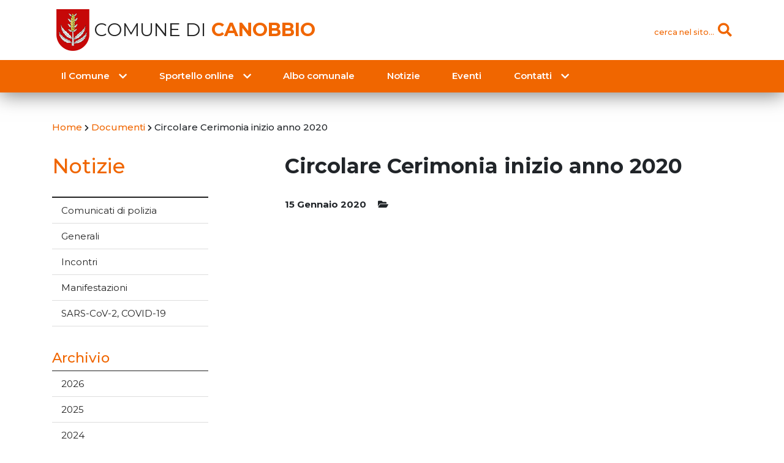

--- FILE ---
content_type: text/html; charset=UTF-8
request_url: https://canobbio.ch/document/3966/
body_size: 51660
content:
<!doctype html>
<html lang="it-IT">
<head>
	<meta charset="UTF-8">
	<meta name="viewport" content="width=device-width, initial-scale=1">
	<link rel="profile" href="https://gmpg.org/xfn/11">

	<title>Circolare Cerimonia inizio anno 2020 &#8211; Comune di Canobbio</title>
<meta name='robots' content='max-image-preview:large' />
	<style>img:is([sizes="auto" i], [sizes^="auto," i]) { contain-intrinsic-size: 3000px 1500px }</style>
	<link rel='dns-prefetch' href='//code.jquery.com' />
<link rel='dns-prefetch' href='//cdnjs.cloudflare.com' />
<link rel='dns-prefetch' href='//stackpath.bootstrapcdn.com' />
<link rel='dns-prefetch' href='//cdn.jsdelivr.net' />
<link rel='dns-prefetch' href='//fonts.googleapis.com' />
<link rel='dns-prefetch' href='//use.fontawesome.com' />
<link rel="alternate" type="application/rss+xml" title="Comune di Canobbio &raquo; Feed" href="https://canobbio.ch/feed/" />
<link rel="alternate" type="application/rss+xml" title="Comune di Canobbio &raquo; Feed dei commenti" href="https://canobbio.ch/comments/feed/" />
<script type="text/javascript">
/* <![CDATA[ */
window._wpemojiSettings = {"baseUrl":"https:\/\/s.w.org\/images\/core\/emoji\/15.0.3\/72x72\/","ext":".png","svgUrl":"https:\/\/s.w.org\/images\/core\/emoji\/15.0.3\/svg\/","svgExt":".svg","source":{"concatemoji":"https:\/\/canobbio.ch\/wp-includes\/js\/wp-emoji-release.min.js?ver=6.7.4"}};
/*! This file is auto-generated */
!function(i,n){var o,s,e;function c(e){try{var t={supportTests:e,timestamp:(new Date).valueOf()};sessionStorage.setItem(o,JSON.stringify(t))}catch(e){}}function p(e,t,n){e.clearRect(0,0,e.canvas.width,e.canvas.height),e.fillText(t,0,0);var t=new Uint32Array(e.getImageData(0,0,e.canvas.width,e.canvas.height).data),r=(e.clearRect(0,0,e.canvas.width,e.canvas.height),e.fillText(n,0,0),new Uint32Array(e.getImageData(0,0,e.canvas.width,e.canvas.height).data));return t.every(function(e,t){return e===r[t]})}function u(e,t,n){switch(t){case"flag":return n(e,"\ud83c\udff3\ufe0f\u200d\u26a7\ufe0f","\ud83c\udff3\ufe0f\u200b\u26a7\ufe0f")?!1:!n(e,"\ud83c\uddfa\ud83c\uddf3","\ud83c\uddfa\u200b\ud83c\uddf3")&&!n(e,"\ud83c\udff4\udb40\udc67\udb40\udc62\udb40\udc65\udb40\udc6e\udb40\udc67\udb40\udc7f","\ud83c\udff4\u200b\udb40\udc67\u200b\udb40\udc62\u200b\udb40\udc65\u200b\udb40\udc6e\u200b\udb40\udc67\u200b\udb40\udc7f");case"emoji":return!n(e,"\ud83d\udc26\u200d\u2b1b","\ud83d\udc26\u200b\u2b1b")}return!1}function f(e,t,n){var r="undefined"!=typeof WorkerGlobalScope&&self instanceof WorkerGlobalScope?new OffscreenCanvas(300,150):i.createElement("canvas"),a=r.getContext("2d",{willReadFrequently:!0}),o=(a.textBaseline="top",a.font="600 32px Arial",{});return e.forEach(function(e){o[e]=t(a,e,n)}),o}function t(e){var t=i.createElement("script");t.src=e,t.defer=!0,i.head.appendChild(t)}"undefined"!=typeof Promise&&(o="wpEmojiSettingsSupports",s=["flag","emoji"],n.supports={everything:!0,everythingExceptFlag:!0},e=new Promise(function(e){i.addEventListener("DOMContentLoaded",e,{once:!0})}),new Promise(function(t){var n=function(){try{var e=JSON.parse(sessionStorage.getItem(o));if("object"==typeof e&&"number"==typeof e.timestamp&&(new Date).valueOf()<e.timestamp+604800&&"object"==typeof e.supportTests)return e.supportTests}catch(e){}return null}();if(!n){if("undefined"!=typeof Worker&&"undefined"!=typeof OffscreenCanvas&&"undefined"!=typeof URL&&URL.createObjectURL&&"undefined"!=typeof Blob)try{var e="postMessage("+f.toString()+"("+[JSON.stringify(s),u.toString(),p.toString()].join(",")+"));",r=new Blob([e],{type:"text/javascript"}),a=new Worker(URL.createObjectURL(r),{name:"wpTestEmojiSupports"});return void(a.onmessage=function(e){c(n=e.data),a.terminate(),t(n)})}catch(e){}c(n=f(s,u,p))}t(n)}).then(function(e){for(var t in e)n.supports[t]=e[t],n.supports.everything=n.supports.everything&&n.supports[t],"flag"!==t&&(n.supports.everythingExceptFlag=n.supports.everythingExceptFlag&&n.supports[t]);n.supports.everythingExceptFlag=n.supports.everythingExceptFlag&&!n.supports.flag,n.DOMReady=!1,n.readyCallback=function(){n.DOMReady=!0}}).then(function(){return e}).then(function(){var e;n.supports.everything||(n.readyCallback(),(e=n.source||{}).concatemoji?t(e.concatemoji):e.wpemoji&&e.twemoji&&(t(e.twemoji),t(e.wpemoji)))}))}((window,document),window._wpemojiSettings);
/* ]]> */
</script>
<link rel='stylesheet' id='ai1ec_style-css' href='//canobbio.ch/wp-content/plugins/all-in-one-event-calendar/cache/99b5c5bf_ai1ec_parsed_css.css?ver=3.0.0' type='text/css' media='all' />
<style id='wp-emoji-styles-inline-css' type='text/css'>

	img.wp-smiley, img.emoji {
		display: inline !important;
		border: none !important;
		box-shadow: none !important;
		height: 1em !important;
		width: 1em !important;
		margin: 0 0.07em !important;
		vertical-align: -0.1em !important;
		background: none !important;
		padding: 0 !important;
	}
</style>
<link rel='stylesheet' id='wp-block-library-css' href='https://canobbio.ch/wp-includes/css/dist/block-library/style.min.css?ver=6.7.4' type='text/css' media='all' />
<style id='classic-theme-styles-inline-css' type='text/css'>
/*! This file is auto-generated */
.wp-block-button__link{color:#fff;background-color:#32373c;border-radius:9999px;box-shadow:none;text-decoration:none;padding:calc(.667em + 2px) calc(1.333em + 2px);font-size:1.125em}.wp-block-file__button{background:#32373c;color:#fff;text-decoration:none}
</style>
<style id='global-styles-inline-css' type='text/css'>
:root{--wp--preset--aspect-ratio--square: 1;--wp--preset--aspect-ratio--4-3: 4/3;--wp--preset--aspect-ratio--3-4: 3/4;--wp--preset--aspect-ratio--3-2: 3/2;--wp--preset--aspect-ratio--2-3: 2/3;--wp--preset--aspect-ratio--16-9: 16/9;--wp--preset--aspect-ratio--9-16: 9/16;--wp--preset--color--black: #000000;--wp--preset--color--cyan-bluish-gray: #abb8c3;--wp--preset--color--white: #ffffff;--wp--preset--color--pale-pink: #f78da7;--wp--preset--color--vivid-red: #cf2e2e;--wp--preset--color--luminous-vivid-orange: #ff6900;--wp--preset--color--luminous-vivid-amber: #fcb900;--wp--preset--color--light-green-cyan: #7bdcb5;--wp--preset--color--vivid-green-cyan: #00d084;--wp--preset--color--pale-cyan-blue: #8ed1fc;--wp--preset--color--vivid-cyan-blue: #0693e3;--wp--preset--color--vivid-purple: #9b51e0;--wp--preset--gradient--vivid-cyan-blue-to-vivid-purple: linear-gradient(135deg,rgba(6,147,227,1) 0%,rgb(155,81,224) 100%);--wp--preset--gradient--light-green-cyan-to-vivid-green-cyan: linear-gradient(135deg,rgb(122,220,180) 0%,rgb(0,208,130) 100%);--wp--preset--gradient--luminous-vivid-amber-to-luminous-vivid-orange: linear-gradient(135deg,rgba(252,185,0,1) 0%,rgba(255,105,0,1) 100%);--wp--preset--gradient--luminous-vivid-orange-to-vivid-red: linear-gradient(135deg,rgba(255,105,0,1) 0%,rgb(207,46,46) 100%);--wp--preset--gradient--very-light-gray-to-cyan-bluish-gray: linear-gradient(135deg,rgb(238,238,238) 0%,rgb(169,184,195) 100%);--wp--preset--gradient--cool-to-warm-spectrum: linear-gradient(135deg,rgb(74,234,220) 0%,rgb(151,120,209) 20%,rgb(207,42,186) 40%,rgb(238,44,130) 60%,rgb(251,105,98) 80%,rgb(254,248,76) 100%);--wp--preset--gradient--blush-light-purple: linear-gradient(135deg,rgb(255,206,236) 0%,rgb(152,150,240) 100%);--wp--preset--gradient--blush-bordeaux: linear-gradient(135deg,rgb(254,205,165) 0%,rgb(254,45,45) 50%,rgb(107,0,62) 100%);--wp--preset--gradient--luminous-dusk: linear-gradient(135deg,rgb(255,203,112) 0%,rgb(199,81,192) 50%,rgb(65,88,208) 100%);--wp--preset--gradient--pale-ocean: linear-gradient(135deg,rgb(255,245,203) 0%,rgb(182,227,212) 50%,rgb(51,167,181) 100%);--wp--preset--gradient--electric-grass: linear-gradient(135deg,rgb(202,248,128) 0%,rgb(113,206,126) 100%);--wp--preset--gradient--midnight: linear-gradient(135deg,rgb(2,3,129) 0%,rgb(40,116,252) 100%);--wp--preset--font-size--small: 13px;--wp--preset--font-size--medium: 20px;--wp--preset--font-size--large: 36px;--wp--preset--font-size--x-large: 42px;--wp--preset--spacing--20: 0.44rem;--wp--preset--spacing--30: 0.67rem;--wp--preset--spacing--40: 1rem;--wp--preset--spacing--50: 1.5rem;--wp--preset--spacing--60: 2.25rem;--wp--preset--spacing--70: 3.38rem;--wp--preset--spacing--80: 5.06rem;--wp--preset--shadow--natural: 6px 6px 9px rgba(0, 0, 0, 0.2);--wp--preset--shadow--deep: 12px 12px 50px rgba(0, 0, 0, 0.4);--wp--preset--shadow--sharp: 6px 6px 0px rgba(0, 0, 0, 0.2);--wp--preset--shadow--outlined: 6px 6px 0px -3px rgba(255, 255, 255, 1), 6px 6px rgba(0, 0, 0, 1);--wp--preset--shadow--crisp: 6px 6px 0px rgba(0, 0, 0, 1);}:where(.is-layout-flex){gap: 0.5em;}:where(.is-layout-grid){gap: 0.5em;}body .is-layout-flex{display: flex;}.is-layout-flex{flex-wrap: wrap;align-items: center;}.is-layout-flex > :is(*, div){margin: 0;}body .is-layout-grid{display: grid;}.is-layout-grid > :is(*, div){margin: 0;}:where(.wp-block-columns.is-layout-flex){gap: 2em;}:where(.wp-block-columns.is-layout-grid){gap: 2em;}:where(.wp-block-post-template.is-layout-flex){gap: 1.25em;}:where(.wp-block-post-template.is-layout-grid){gap: 1.25em;}.has-black-color{color: var(--wp--preset--color--black) !important;}.has-cyan-bluish-gray-color{color: var(--wp--preset--color--cyan-bluish-gray) !important;}.has-white-color{color: var(--wp--preset--color--white) !important;}.has-pale-pink-color{color: var(--wp--preset--color--pale-pink) !important;}.has-vivid-red-color{color: var(--wp--preset--color--vivid-red) !important;}.has-luminous-vivid-orange-color{color: var(--wp--preset--color--luminous-vivid-orange) !important;}.has-luminous-vivid-amber-color{color: var(--wp--preset--color--luminous-vivid-amber) !important;}.has-light-green-cyan-color{color: var(--wp--preset--color--light-green-cyan) !important;}.has-vivid-green-cyan-color{color: var(--wp--preset--color--vivid-green-cyan) !important;}.has-pale-cyan-blue-color{color: var(--wp--preset--color--pale-cyan-blue) !important;}.has-vivid-cyan-blue-color{color: var(--wp--preset--color--vivid-cyan-blue) !important;}.has-vivid-purple-color{color: var(--wp--preset--color--vivid-purple) !important;}.has-black-background-color{background-color: var(--wp--preset--color--black) !important;}.has-cyan-bluish-gray-background-color{background-color: var(--wp--preset--color--cyan-bluish-gray) !important;}.has-white-background-color{background-color: var(--wp--preset--color--white) !important;}.has-pale-pink-background-color{background-color: var(--wp--preset--color--pale-pink) !important;}.has-vivid-red-background-color{background-color: var(--wp--preset--color--vivid-red) !important;}.has-luminous-vivid-orange-background-color{background-color: var(--wp--preset--color--luminous-vivid-orange) !important;}.has-luminous-vivid-amber-background-color{background-color: var(--wp--preset--color--luminous-vivid-amber) !important;}.has-light-green-cyan-background-color{background-color: var(--wp--preset--color--light-green-cyan) !important;}.has-vivid-green-cyan-background-color{background-color: var(--wp--preset--color--vivid-green-cyan) !important;}.has-pale-cyan-blue-background-color{background-color: var(--wp--preset--color--pale-cyan-blue) !important;}.has-vivid-cyan-blue-background-color{background-color: var(--wp--preset--color--vivid-cyan-blue) !important;}.has-vivid-purple-background-color{background-color: var(--wp--preset--color--vivid-purple) !important;}.has-black-border-color{border-color: var(--wp--preset--color--black) !important;}.has-cyan-bluish-gray-border-color{border-color: var(--wp--preset--color--cyan-bluish-gray) !important;}.has-white-border-color{border-color: var(--wp--preset--color--white) !important;}.has-pale-pink-border-color{border-color: var(--wp--preset--color--pale-pink) !important;}.has-vivid-red-border-color{border-color: var(--wp--preset--color--vivid-red) !important;}.has-luminous-vivid-orange-border-color{border-color: var(--wp--preset--color--luminous-vivid-orange) !important;}.has-luminous-vivid-amber-border-color{border-color: var(--wp--preset--color--luminous-vivid-amber) !important;}.has-light-green-cyan-border-color{border-color: var(--wp--preset--color--light-green-cyan) !important;}.has-vivid-green-cyan-border-color{border-color: var(--wp--preset--color--vivid-green-cyan) !important;}.has-pale-cyan-blue-border-color{border-color: var(--wp--preset--color--pale-cyan-blue) !important;}.has-vivid-cyan-blue-border-color{border-color: var(--wp--preset--color--vivid-cyan-blue) !important;}.has-vivid-purple-border-color{border-color: var(--wp--preset--color--vivid-purple) !important;}.has-vivid-cyan-blue-to-vivid-purple-gradient-background{background: var(--wp--preset--gradient--vivid-cyan-blue-to-vivid-purple) !important;}.has-light-green-cyan-to-vivid-green-cyan-gradient-background{background: var(--wp--preset--gradient--light-green-cyan-to-vivid-green-cyan) !important;}.has-luminous-vivid-amber-to-luminous-vivid-orange-gradient-background{background: var(--wp--preset--gradient--luminous-vivid-amber-to-luminous-vivid-orange) !important;}.has-luminous-vivid-orange-to-vivid-red-gradient-background{background: var(--wp--preset--gradient--luminous-vivid-orange-to-vivid-red) !important;}.has-very-light-gray-to-cyan-bluish-gray-gradient-background{background: var(--wp--preset--gradient--very-light-gray-to-cyan-bluish-gray) !important;}.has-cool-to-warm-spectrum-gradient-background{background: var(--wp--preset--gradient--cool-to-warm-spectrum) !important;}.has-blush-light-purple-gradient-background{background: var(--wp--preset--gradient--blush-light-purple) !important;}.has-blush-bordeaux-gradient-background{background: var(--wp--preset--gradient--blush-bordeaux) !important;}.has-luminous-dusk-gradient-background{background: var(--wp--preset--gradient--luminous-dusk) !important;}.has-pale-ocean-gradient-background{background: var(--wp--preset--gradient--pale-ocean) !important;}.has-electric-grass-gradient-background{background: var(--wp--preset--gradient--electric-grass) !important;}.has-midnight-gradient-background{background: var(--wp--preset--gradient--midnight) !important;}.has-small-font-size{font-size: var(--wp--preset--font-size--small) !important;}.has-medium-font-size{font-size: var(--wp--preset--font-size--medium) !important;}.has-large-font-size{font-size: var(--wp--preset--font-size--large) !important;}.has-x-large-font-size{font-size: var(--wp--preset--font-size--x-large) !important;}
:where(.wp-block-post-template.is-layout-flex){gap: 1.25em;}:where(.wp-block-post-template.is-layout-grid){gap: 1.25em;}
:where(.wp-block-columns.is-layout-flex){gap: 2em;}:where(.wp-block-columns.is-layout-grid){gap: 2em;}
:root :where(.wp-block-pullquote){font-size: 1.5em;line-height: 1.6;}
</style>
<link rel='stylesheet' id='contact-form-7-css' href='https://canobbio.ch/wp-content/plugins/contact-form-7/includes/css/styles.css?ver=5.9.2' type='text/css' media='all' />
<link rel='stylesheet' id='woocommerce-layout-css' href='https://canobbio.ch/wp-content/plugins/woocommerce/assets/css/woocommerce-layout.css?ver=9.8.6' type='text/css' media='all' />
<link rel='stylesheet' id='woocommerce-smallscreen-css' href='https://canobbio.ch/wp-content/plugins/woocommerce/assets/css/woocommerce-smallscreen.css?ver=9.8.6' type='text/css' media='only screen and (max-width: 768px)' />
<link rel='stylesheet' id='woocommerce-general-css' href='https://canobbio.ch/wp-content/plugins/woocommerce/assets/css/woocommerce.css?ver=9.8.6' type='text/css' media='all' />
<style id='woocommerce-inline-inline-css' type='text/css'>
.woocommerce form .form-row .required { visibility: visible; }
</style>
<link rel='stylesheet' id='brands-styles-css' href='https://canobbio.ch/wp-content/plugins/woocommerce/assets/css/brands.css?ver=9.8.6' type='text/css' media='all' />
<link rel='stylesheet' id='bootstrap-css' href='https://stackpath.bootstrapcdn.com/bootstrap/4.1.3/css/bootstrap.min.css?ver=6.7.4' type='text/css' media='all' />
<link rel='stylesheet' id='googleFonts-css' href='https://fonts.googleapis.com/css?family=Montserrat%3A200%2C400%2C400i%2C500%2C600%2C700&#038;ver=6.7.4' type='text/css' media='all' />
<link rel='stylesheet' id='lineAwesome-css' href='https://use.fontawesome.com/releases/v5.3.1/css/all.css?ver=6.7.4' type='text/css' media='all' />
<link rel='stylesheet' id='animate-css' href='//cdnjs.cloudflare.com/ajax/libs/animate.css/3.5.2/animate.min.css?ver=6.7.4' type='text/css' media='all' />
<link rel='stylesheet' id='slick-css' href='//cdn.jsdelivr.net/npm/slick-carousel@1.8.1/slick/slick.css?ver=6.7.4' type='text/css' media='all' />
<link rel='stylesheet' id='lg-css' href='//cdnjs.cloudflare.com/ajax/libs/lightgallery/1.6.11/css/lightgallery.min.css?ver=6.7.4' type='text/css' media='all' />
<link rel='stylesheet' id='datepicker-css' href='https://canobbio.ch/wp-content/themes/canobbio/stylesheets/datepicker.min.css?ver=6.7.4' type='text/css' media='all' />
<link rel='stylesheet' id='scn-style-css' href='https://canobbio.ch/wp-content/themes/canobbio/style.css?ver=6.7.4' type='text/css' media='all' />
<link rel='stylesheet' id='scn-responsive-css' href='https://canobbio.ch/wp-content/themes/canobbio/stylesheets/responsive.css?ver=6.7.4' type='text/css' media='all' />
<script type="text/javascript" src="https://code.jquery.com/jquery-3.3.1.min.js?ver=6.7.4" id="jquery-js"></script>
<script type="text/javascript" src="https://canobbio.ch/wp-content/plugins/woocommerce/assets/js/jquery-blockui/jquery.blockUI.min.js?ver=2.7.0-wc.9.8.6" id="jquery-blockui-js" defer="defer" data-wp-strategy="defer"></script>
<script type="text/javascript" src="https://canobbio.ch/wp-content/plugins/woocommerce/assets/js/js-cookie/js.cookie.min.js?ver=2.1.4-wc.9.8.6" id="js-cookie-js" defer="defer" data-wp-strategy="defer"></script>
<script type="text/javascript" id="woocommerce-js-extra">
/* <![CDATA[ */
var woocommerce_params = {"ajax_url":"\/wp-admin\/admin-ajax.php","wc_ajax_url":"\/?wc-ajax=%%endpoint%%","i18n_password_show":"Mostra password","i18n_password_hide":"Nascondi password"};
/* ]]> */
</script>
<script type="text/javascript" src="https://canobbio.ch/wp-content/plugins/woocommerce/assets/js/frontend/woocommerce.min.js?ver=9.8.6" id="woocommerce-js" defer="defer" data-wp-strategy="defer"></script>
<script type="text/javascript" src="//cdnjs.cloudflare.com/ajax/libs/popper.js/1.14.3/umd/popper.min.js?ver=6.7.4" id="popper-js"></script>
<script type="text/javascript" src="//stackpath.bootstrapcdn.com/bootstrap/4.1.3/js/bootstrap.min.js?ver=6.7.4" id="bootstrap-js"></script>
<script type="text/javascript" src="//cdn.jsdelivr.net/npm/slick-carousel@1.8.1/slick/slick.min.js?ver=6.7.4" id="slick-js"></script>
<script type="text/javascript" src="//cdnjs.cloudflare.com/ajax/libs/lightgallery/1.6.11/js/lightgallery.min.js?ver=6.7.4" id="lg-js"></script>
<script type="text/javascript" src="//cdn.jsdelivr.net/npm/lg-zoom@1.1.0/dist/lg-zoom.min.js?ver=6.7.4" id="lg-zoom-js"></script>
<script type="text/javascript" src="//cdnjs.cloudflare.com/ajax/libs/lg-thumbnail/1.1.0/lg-thumbnail.min.js?ver=6.7.4" id="lg-thumbs-js"></script>
<script type="text/javascript" src="//cdnjs.cloudflare.com/ajax/libs/lg-video/1.2.2/lg-video.min.js?ver=6.7.4" id="lg-video-js"></script>
<script type="text/javascript" src="https://canobbio.ch/wp-content/themes/canobbio/js/datepicker.min.js?ver=6.7.4" id="datepicker-js"></script>
<script type="text/javascript" src="https://canobbio.ch/wp-content/themes/canobbio/js/datepicker.it.js?ver=6.7.4" id="datepicker-lang-js"></script>
<script type="text/javascript" src="https://canobbio.ch/wp-content/themes/canobbio/js/scripts.js?v=1.0&amp;ver=6.7.4" id="custom-scripts-js"></script>
<link rel="https://api.w.org/" href="https://canobbio.ch/wp-json/" /><link rel="EditURI" type="application/rsd+xml" title="RSD" href="https://canobbio.ch/xmlrpc.php?rsd" />
<meta name="generator" content="WordPress 6.7.4" />
<meta name="generator" content="WooCommerce 9.8.6" />
<link rel="canonical" href="https://canobbio.ch/document/3966/" />
<link rel='shortlink' href='https://canobbio.ch/?p=3966' />
<link rel="alternate" title="oEmbed (JSON)" type="application/json+oembed" href="https://canobbio.ch/wp-json/oembed/1.0/embed?url=https%3A%2F%2Fcanobbio.ch%2Fdocument%2F3966%2F" />
<link rel="alternate" title="oEmbed (XML)" type="text/xml+oembed" href="https://canobbio.ch/wp-json/oembed/1.0/embed?url=https%3A%2F%2Fcanobbio.ch%2Fdocument%2F3966%2F&#038;format=xml" />
	<noscript><style>.woocommerce-product-gallery{ opacity: 1 !important; }</style></noscript>
	<link rel="icon" href="https://canobbio.ch/wp-content/uploads/2018/09/cropped-stemma_canobbio-32x32.png" sizes="32x32" />
<link rel="icon" href="https://canobbio.ch/wp-content/uploads/2018/09/cropped-stemma_canobbio-192x192.png" sizes="192x192" />
<link rel="apple-touch-icon" href="https://canobbio.ch/wp-content/uploads/2018/09/cropped-stemma_canobbio-180x180.png" />
<meta name="msapplication-TileImage" content="https://canobbio.ch/wp-content/uploads/2018/09/cropped-stemma_canobbio-270x270.png" />
</head>

<body class="document-template-default single single-document postid-3966 wp-custom-logo theme-canobbio woocommerce-no-js metaslider-plugin no-sidebar">

	<header id="site-header" class="animated fadeIn">
		<div id="site-top">
			<div class="container">
			<div class="row row-center">
				<div class="col-md-6">
					<div class="site-title">
						<h1>
							<a href="https://canobbio.ch/" class="custom-logo-link" rel="home"><img width="512" height="512" src="https://canobbio.ch/wp-content/uploads/2018/09/stemma_canobbio.png" class="custom-logo" alt="Comune di Canobbio" decoding="async" fetchpriority="high" srcset="https://canobbio.ch/wp-content/uploads/2018/09/stemma_canobbio.png 512w, https://canobbio.ch/wp-content/uploads/2018/09/stemma_canobbio-300x300.png 300w, https://canobbio.ch/wp-content/uploads/2018/09/stemma_canobbio-100x100.png 100w, https://canobbio.ch/wp-content/uploads/2018/09/stemma_canobbio-400x400.png 400w" sizes="(max-width: 512px) 100vw, 512px" /></a>							<a href="https://canobbio.ch/" rel="home">
								Comune di <strong class="text-orange">Canobbio</strong>
							</a>
						</h1>
					</div>
				</div>

				<div class="col-md-6 top-actions">
					<div id="site-search">
						<a href="#" class="open-button" data-action="open-search">
							<span class="search-label">cerca nel sito...</span>
							<i class="fas fa-search"></i>
						</a>
						<form role="search" method="get" class="form-inline search-form" action="https://canobbio.ch/">
							<input type="search" class="search-field form-control form-control-sm" placeholder="Cerca …" value="" name="s">
							<button type="submit" class="btn btn-link"><i class="fas fa-lg fa-search"></i></button>
						</form>
					</div>
								</div>
		</div>
		</div>
	</div>

	<nav id="site-nav" class="navbar navbar-expand-lg navbar-dark animated" role="navigation">
		<div class="container justify-content-center">
			<button class="navbar-toggler" type="button" data-toggle="collapse" data-target="#menu-main" aria-controls="menu-main" aria-expanded="false" aria-label="Toggle navigation">
				<i class="fa fa-bars"></i>
			</button>
			<a class="navbar-toggler" href="#" id="mobile-search-toggler">
				<i class="fas fa-search"></i>
			</a>
			<a class="navbar-toggler" href="https://canobbio.ch/">
				<i class="fas fa-home"></i>
			</a>
			<div id="menu-main" class="collapse navbar-collapse"><ul id="menu-menu-principale" class="navbar-nav w-100"><li itemscope="itemscope" itemtype="https://www.schema.org/SiteNavigationElement" id="menu-item-16" class="menu-item menu-item-type-custom menu-item-object-custom menu-item-has-children dropdown menu-item-16 nav-item"><a title="Il Comune" href="#" data-toggle="dropdown" aria-haspopup="true" aria-expanded="false" class="dropdown-toggle hvr-float nav-link menu-link" id="menu-item-dropdown-16">Il Comune</a>
<div class="dropdown-menu submenu-0" aria-labelledby="menu-item-dropdown-16"><div class="container"><ul class="row" role="menu">
	<li itemscope="itemscope" itemtype="https://www.schema.org/SiteNavigationElement" id="menu-item-18" class="menu-item menu-item-type-custom menu-item-object-custom menu-item-has-children dropdown col-md-3 menu-item-18 nav-item"><a title="Dati e storia" href="#" class="dropdown-item hvr-float menu-link">Dati e storia</a>
	<ul  class="submenu-1" aria-labelledby="menu-item-dropdown-16" role="menu">
		<li itemscope="itemscope" itemtype="https://www.schema.org/SiteNavigationElement" id="menu-item-73" class="menu-item menu-item-type-post_type menu-item-object-page menu-item-73 nav-item"><a title="Saluto del Sindaco" href="https://canobbio.ch/il-comune/dati-e-storia/saluto-del-sindaco/" class="dropdown-item hvr-float menu-link">Saluto del Sindaco</a></li>
		<li itemscope="itemscope" itemtype="https://www.schema.org/SiteNavigationElement" id="menu-item-575" class="menu-item menu-item-type-post_type menu-item-object-page menu-item-575 nav-item"><a title="Il Comune in breve" href="https://canobbio.ch/il-comune/dati-e-storia/il-comune-in-breve/" class="dropdown-item hvr-float menu-link">Il Comune in breve</a></li>
		<li itemscope="itemscope" itemtype="https://www.schema.org/SiteNavigationElement" id="menu-item-172" class="menu-item menu-item-type-post_type menu-item-object-page dropdown menu-item-172 nav-item"><a title="Storia" href="https://canobbio.ch/il-comune/dati-e-storia/storia/" class="dropdown-item hvr-float menu-link">Storia</a></li>
		<li itemscope="itemscope" itemtype="https://www.schema.org/SiteNavigationElement" id="menu-item-173" class="menu-item menu-item-type-post_type menu-item-object-page dropdown menu-item-173 nav-item"><a title="Ubicazione" href="https://canobbio.ch/il-comune/dati-e-storia/ubicazione/" class="dropdown-item hvr-float menu-link">Ubicazione</a></li>
		<li itemscope="itemscope" itemtype="https://www.schema.org/SiteNavigationElement" id="menu-item-120" class="menu-item menu-item-type-post_type_archive menu-item-object-gallery menu-item-120 nav-item"><a title="Galleria fotografica" href="https://canobbio.ch/gallery/" class="dropdown-item hvr-float menu-link">Galleria fotografica</a></li>
	</ul>
</li>
	<li itemscope="itemscope" itemtype="https://www.schema.org/SiteNavigationElement" id="menu-item-203" class="menu-item menu-item-type-post_type menu-item-object-page menu-item-has-children dropdown col-md-3 menu-item-203 nav-item"><a title="Istituzioni" href="https://canobbio.ch/il-comune/istituzioni/" class="dropdown-item hvr-float menu-link">Istituzioni</a>
	<ul  class="submenu-1" aria-labelledby="menu-item-dropdown-16" role="menu">
		<li itemscope="itemscope" itemtype="https://www.schema.org/SiteNavigationElement" id="menu-item-202" class="menu-item menu-item-type-post_type menu-item-object-page menu-item-202 nav-item"><a title="Municipio" href="https://canobbio.ch/il-comune/istituzioni/municipio/" class="dropdown-item hvr-float menu-link">Municipio</a></li>
		<li itemscope="itemscope" itemtype="https://www.schema.org/SiteNavigationElement" id="menu-item-201" class="menu-item menu-item-type-post_type menu-item-object-page menu-item-201 nav-item"><a title="Consiglio comunale" href="https://canobbio.ch/il-comune/istituzioni/consiglio-comunale/" class="dropdown-item hvr-float menu-link">Consiglio comunale</a></li>
		<li itemscope="itemscope" itemtype="https://www.schema.org/SiteNavigationElement" id="menu-item-200" class="menu-item menu-item-type-post_type menu-item-object-page menu-item-200 nav-item"><a title="Commissioni" href="https://canobbio.ch/il-comune/istituzioni/commissioni/" class="dropdown-item hvr-float menu-link">Commissioni</a></li>
		<li itemscope="itemscope" itemtype="https://www.schema.org/SiteNavigationElement" id="menu-item-199" class="menu-item menu-item-type-post_type menu-item-object-page menu-item-199 nav-item"><a title="Consorzi, Enti" href="https://canobbio.ch/il-comune/istituzioni/consorzi/" class="dropdown-item hvr-float menu-link">Consorzi, Enti</a></li>
	</ul>
</li>
	<li itemscope="itemscope" itemtype="https://www.schema.org/SiteNavigationElement" id="menu-item-20" class="menu-item menu-item-type-custom menu-item-object-custom menu-item-has-children dropdown col-md-3 menu-item-20 nav-item"><a title="Tematiche" href="#" class="dropdown-item hvr-float menu-link">Tematiche</a>
	<ul  class="submenu-1" aria-labelledby="menu-item-dropdown-16" role="menu">
		<li itemscope="itemscope" itemtype="https://www.schema.org/SiteNavigationElement" id="menu-item-6891" class="menu-item menu-item-type-post_type menu-item-object-page dropdown menu-item-6891 nav-item"><a title="Agricoltura" href="https://canobbio.ch/il-comune/tematiche/agricoltura/" class="dropdown-item hvr-float menu-link">Agricoltura</a></li>
		<li itemscope="itemscope" itemtype="https://www.schema.org/SiteNavigationElement" id="menu-item-289" class="menu-item menu-item-type-post_type menu-item-object-page dropdown menu-item-289 nav-item"><a title="Ambiente e mobilità" href="https://canobbio.ch/il-comune/tematiche/ambiente-e-mobilita/" class="dropdown-item hvr-float menu-link">Ambiente e mobilità</a></li>
		<li itemscope="itemscope" itemtype="https://www.schema.org/SiteNavigationElement" id="menu-item-141" class="menu-item menu-item-type-post_type menu-item-object-page dropdown menu-item-141 nav-item"><a title="Amministrazione" href="https://canobbio.ch/il-comune/tematiche/amministrazione/" class="dropdown-item hvr-float menu-link">Amministrazione</a></li>
		<li itemscope="itemscope" itemtype="https://www.schema.org/SiteNavigationElement" id="menu-item-329" class="menu-item menu-item-type-post_type menu-item-object-page dropdown menu-item-329 nav-item"><a title="Cultura e sport" href="https://canobbio.ch/il-comune/tematiche/cultura-sport/" class="dropdown-item hvr-float menu-link">Cultura e sport</a></li>
		<li itemscope="itemscope" itemtype="https://www.schema.org/SiteNavigationElement" id="menu-item-144" class="menu-item menu-item-type-post_type menu-item-object-page dropdown menu-item-144 nav-item"><a title="Edilizia" href="https://canobbio.ch/il-comune/tematiche/edilizia/" class="dropdown-item hvr-float menu-link">Edilizia</a></li>
		<li itemscope="itemscope" itemtype="https://www.schema.org/SiteNavigationElement" id="menu-item-269" class="menu-item menu-item-type-post_type menu-item-object-page dropdown menu-item-269 nav-item"><a title="Educazione" href="https://canobbio.ch/il-comune/tematiche/educazione/" class="dropdown-item hvr-float menu-link">Educazione</a></li>
		<li itemscope="itemscope" itemtype="https://www.schema.org/SiteNavigationElement" id="menu-item-227" class="menu-item menu-item-type-post_type menu-item-object-page menu-item-227 nav-item"><a title="Finanze" href="https://canobbio.ch/il-comune/tematiche/finanze/" class="dropdown-item hvr-float menu-link">Finanze</a></li>
		<li itemscope="itemscope" itemtype="https://www.schema.org/SiteNavigationElement" id="menu-item-312" class="menu-item menu-item-type-post_type menu-item-object-page dropdown menu-item-312 nav-item"><a title="Sanità e socialità" href="https://canobbio.ch/il-comune/tematiche/sanita-e-socialita/" class="dropdown-item hvr-float menu-link">Sanità e socialità</a></li>
		<li itemscope="itemscope" itemtype="https://www.schema.org/SiteNavigationElement" id="menu-item-2991" class="menu-item menu-item-type-post_type menu-item-object-page dropdown menu-item-2991 nav-item"><a title="Sicurezza pubblica" href="https://canobbio.ch/il-comune/tematiche/sicurezza-pubblica/" class="dropdown-item hvr-float menu-link">Sicurezza pubblica</a></li>
	</ul>
</li>
	<li itemscope="itemscope" itemtype="https://www.schema.org/SiteNavigationElement" id="menu-item-3006" class="menu-item menu-item-type-custom menu-item-object-custom menu-item-has-children dropdown col-md-3 menu-item-3006 nav-item"><a title="Grandi progetti" href="#" class="dropdown-item hvr-float menu-link">Grandi progetti</a>
	<ul  class="submenu-1" aria-labelledby="menu-item-dropdown-16" role="menu">
		<li itemscope="itemscope" itemtype="https://www.schema.org/SiteNavigationElement" id="menu-item-558" class="menu-item menu-item-type-post_type menu-item-object-page menu-item-558 nav-item"><a title="Archivio progetti" href="https://canobbio.ch/il-comune/grandi-progetti/" class="dropdown-item hvr-float menu-link">Archivio progetti</a></li>
	</ul>
</li>
</ul>
</li>
<li itemscope="itemscope" itemtype="https://www.schema.org/SiteNavigationElement" id="menu-item-17" class="menu-item menu-item-type-custom menu-item-object-custom menu-item-has-children dropdown menu-item-17 nav-item"><a title="Sportello online" href="#" data-toggle="dropdown" aria-haspopup="true" aria-expanded="false" class="dropdown-toggle hvr-float nav-link menu-link" id="menu-item-dropdown-17">Sportello online</a>
<div class="dropdown-menu submenu-0" aria-labelledby="menu-item-dropdown-17"><div class="container"><ul class="row" role="menu">
	<li itemscope="itemscope" itemtype="https://www.schema.org/SiteNavigationElement" id="menu-item-112" class="menu-item menu-item-type-custom menu-item-object-custom menu-item-has-children dropdown col-md-3 menu-item-112 nav-item"><a title="Formulari" href="#" class="dropdown-item hvr-float menu-link">Formulari</a>
	<ul  class="submenu-1" aria-labelledby="menu-item-dropdown-17" role="menu">
		<li itemscope="itemscope" itemtype="https://www.schema.org/SiteNavigationElement" id="menu-item-2820" class="menu-item menu-item-type-taxonomy menu-item-object-document_category menu-item-2820 nav-item"><a title="Attività economiche" href="https://canobbio.ch/document_category/attivita-economiche/" class="dropdown-item hvr-float menu-link">Attività economiche</a></li>
		<li itemscope="itemscope" itemtype="https://www.schema.org/SiteNavigationElement" id="menu-item-2821" class="menu-item menu-item-type-taxonomy menu-item-object-document_category menu-item-2821 nav-item"><a title="Cancelleria" href="https://canobbio.ch/document_category/cancelleria/" class="dropdown-item hvr-float menu-link">Cancelleria</a></li>
		<li itemscope="itemscope" itemtype="https://www.schema.org/SiteNavigationElement" id="menu-item-2822" class="menu-item menu-item-type-taxonomy menu-item-object-document_category menu-item-2822 nav-item"><a title="Controllo abitanti" href="https://canobbio.ch/document_category/controllo-abitanti/" class="dropdown-item hvr-float menu-link">Controllo abitanti</a></li>
		<li itemscope="itemscope" itemtype="https://www.schema.org/SiteNavigationElement" id="menu-item-4572" class="menu-item menu-item-type-taxonomy menu-item-object-document_category menu-item-4572 nav-item"><a title="Incentivi, Sussidi" href="https://canobbio.ch/document_category/incentivi-sussidi/" class="dropdown-item hvr-float menu-link">Incentivi, Sussidi</a></li>
		<li itemscope="itemscope" itemtype="https://www.schema.org/SiteNavigationElement" id="menu-item-2824" class="menu-item menu-item-type-taxonomy menu-item-object-document_category menu-item-2824 nav-item"><a title="Ufficio tecnico" href="https://canobbio.ch/document_category/ufficio-tecnico/" class="dropdown-item hvr-float menu-link">Ufficio tecnico</a></li>
	</ul>
</li>
	<li itemscope="itemscope" itemtype="https://www.schema.org/SiteNavigationElement" id="menu-item-116" class="menu-item menu-item-type-custom menu-item-object-custom menu-item-has-children dropdown col-md-3 menu-item-116 nav-item"><a title="Sportello virtuale" href="#" class="dropdown-item hvr-float menu-link">Sportello virtuale</a>
	<ul  class="submenu-1" aria-labelledby="menu-item-dropdown-17" role="menu">
		<li itemscope="itemscope" itemtype="https://www.schema.org/SiteNavigationElement" id="menu-item-7264" class="menu-item menu-item-type-post_type menu-item-object-page menu-item-7264 nav-item"><a title="Richiesta certificati" href="https://canobbio.ch/sportello-online/certificati/" class="dropdown-item hvr-float menu-link">Richiesta certificati</a></li>
		<li itemscope="itemscope" itemtype="https://www.schema.org/SiteNavigationElement" id="menu-item-3007" class="menu-item menu-item-type-taxonomy menu-item-object-document_category menu-item-3007 nav-item"><a title="Altri moduli" href="https://canobbio.ch/document_category/altri-moduli/" class="dropdown-item hvr-float menu-link">Altri moduli</a></li>
		<li itemscope="itemscope" itemtype="https://www.schema.org/SiteNavigationElement" id="menu-item-3973" class="menu-item menu-item-type-post_type menu-item-object-page menu-item-3973 nav-item"><a title="E-bike" href="https://canobbio.ch/sportello-online/e-bike/" class="dropdown-item hvr-float menu-link">E-bike</a></li>
	</ul>
</li>
	<li itemscope="itemscope" itemtype="https://www.schema.org/SiteNavigationElement" id="menu-item-2982" class="menu-item menu-item-type-custom menu-item-object-custom menu-item-has-children dropdown col-md-3 menu-item-2982 nav-item"><a title="Documenti e link" href="#" class="dropdown-item hvr-float menu-link">Documenti e link</a>
	<ul  class="submenu-1" aria-labelledby="menu-item-dropdown-17" role="menu">
		<li itemscope="itemscope" itemtype="https://www.schema.org/SiteNavigationElement" id="menu-item-2826" class="menu-item menu-item-type-taxonomy menu-item-object-document_category menu-item-2826 nav-item"><a title="Download documenti" href="https://canobbio.ch/document_category/documenti-utili/" class="dropdown-item hvr-float menu-link">Download documenti</a></li>
		<li itemscope="itemscope" itemtype="https://www.schema.org/SiteNavigationElement" id="menu-item-569" class="menu-item menu-item-type-post_type menu-item-object-page menu-item-569 nav-item"><a title="Link utili" href="https://canobbio.ch/il-comune/dati-e-storia/link-utili/" class="dropdown-item hvr-float menu-link">Link utili</a></li>
	</ul>
</li>
</ul>
</li>
<li itemscope="itemscope" itemtype="https://www.schema.org/SiteNavigationElement" id="menu-item-110" class="menu-item menu-item-type-post_type_archive menu-item-object-albo menu-item-110 nav-item"><a title="Albo comunale" href="https://canobbio.ch/albo/" class="nav-link hvr-float menu-link">Albo comunale</a></li>
<li itemscope="itemscope" itemtype="https://www.schema.org/SiteNavigationElement" id="menu-item-111" class="menu-item menu-item-type-post_type menu-item-object-page current_page_parent menu-item-111 nav-item"><a title="Notizie" href="https://canobbio.ch/notizie/" class="nav-link hvr-float menu-link">Notizie</a></li>
<li itemscope="itemscope" itemtype="https://www.schema.org/SiteNavigationElement" id="menu-item-103" class="menu-item menu-item-type-post_type menu-item-object-page menu-item-103 nav-item"><a title="Eventi" href="https://canobbio.ch/calendar/" class="nav-link hvr-float menu-link">Eventi</a></li>
<li itemscope="itemscope" itemtype="https://www.schema.org/SiteNavigationElement" id="menu-item-105" class="contacts-container menu-item menu-item-type-custom menu-item-object-custom menu-item-has-children dropdown menu-item-105 nav-item"><a title="Contatti" href="#" data-toggle="dropdown" aria-haspopup="true" aria-expanded="false" class="dropdown-toggle hvr-float nav-link menu-link" id="menu-item-dropdown-105">Contatti</a>
<div class="dropdown-menu submenu-0" aria-labelledby="menu-item-dropdown-105"><div class="container"><ul class="row" role="menu">
	<li itemscope="itemscope" itemtype="https://www.schema.org/SiteNavigationElement" id="menu-item-109" class="show menu-item menu-item-type-custom menu-item-object-custom col-md-3 menu-item-109 nav-item"><a title="Cancelleria comunale" href="#" class="dropdown-item hvr-float menu-link">Cancelleria comunale</a><span class="item-description"><p>Via Trevano 13<br />
CH-6952 Canobbio<br />
<i class="fas fa-fw fa-phone"></i> <a href="tel:+410919363060">+41 (0)91 936 30 60</a><br />
<i class="fas fa-fw fa-fax"></i> +41 (0)91 936 30 69<br />
<i class="fas fa-fw fa-at"></i> <a href="mailto:info@canobbio.ch">info@canobbio.ch<br />
</a></p>
<div class="page" title="Page 1">
<div class="section">
<div class="layoutArea">
<div class="column">
<p><strong>LU</strong> 10:00 – 11:45 / chiuso<br />
<strong>MA </strong>e<strong> GIO</strong> 10:00 – 11:45 / 14:00 – 16:00<br />
<strong>ME</strong> chiuso / 15:00 – 18:00<br />
<strong>VE</strong> 08:00 – 10:00 / chiuso</p>
</div>
</div>
</div>
</div>
<p><em>Nei giorni prefestivi gli sportelli chiudono sempre alle ore 17:00.</em></p>
</span></li>
	<li itemscope="itemscope" itemtype="https://www.schema.org/SiteNavigationElement" id="menu-item-540" class="contacts-list show menu-item menu-item-type-custom menu-item-object-custom menu-item-has-children dropdown col-md-3 menu-item-540 nav-item"><a title="Contatta il comune" href="#" class="dropdown-item hvr-float menu-link">Contatta il comune</a>
	<ul  class="submenu-1" aria-labelledby="menu-item-dropdown-105" role="menu">
		<li itemscope="itemscope" itemtype="https://www.schema.org/SiteNavigationElement" id="menu-item-544" class="show menu-item menu-item-type-post_type menu-item-object-page menu-item-544 nav-item"><a title="Tutti i contatti" href="https://canobbio.ch/contatti/" class="dropdown-item hvr-float menu-link">Tutti i contatti</a></li>
	</ul>
</li>
	<li itemscope="itemscope" itemtype="https://www.schema.org/SiteNavigationElement" id="menu-item-539" class="menu-item menu-item-type-custom menu-item-object-custom col-md-3 menu-item-539 nav-item"><a title="Uff. Tecnico - Edilizia privata" href="#" class="dropdown-item hvr-float menu-link">Uff. Tecnico &#8211; Edilizia privata</a><span class="item-description"><p><strong>Responsabile: Lara Bordogna</strong></p>
<p>Riceve su appuntamento</p>
<p><i class="fas fa-fw fa-phone"></i> <a href="tel:+410919363060">+41 (0)91 936 30 60</a><br />
<i class="fas fa-fw fa-at"></i> <a href="mailto:lara.bordogna@canobbio.ch">lara.bordogna@canobbio.ch<br />
</a></p>
<p>&nbsp;</p>
</span></li>
	<li itemscope="itemscope" itemtype="https://www.schema.org/SiteNavigationElement" id="menu-item-2994" class="menu-item menu-item-type-custom menu-item-object-custom col-md-3 menu-item-2994 nav-item"><a title="Uff. Tecnico - Edilizia pubblica" href="#" class="dropdown-item hvr-float menu-link">Uff. Tecnico &#8211; Edilizia pubblica</a><span class="item-description"><p><strong>Responsabile: Fabiano Botti</strong></p>
<p>Riceve su appuntamento</p>
<p><i class="fas fa-fw fa-phone"></i> <a href="tel:+410919363060">+41 (0)91 936 30 60</a><br />
<i class="fas fa-fw fa-at"></i> <a href="mailto:fabiano.botti@canobbio.ch">fabiano.botti@canobbio.ch<br />
</a></p>
<p>&nbsp;</p>
<p><em>Nei giorni prefestivi gli sportelli chiudono sempre alle ore 17:00.</em></p>
</span></li>
	<li itemscope="itemscope" itemtype="https://www.schema.org/SiteNavigationElement" id="menu-item-2726" class="menu-item menu-item-type-custom menu-item-object-custom col-md-3 menu-item-2726 nav-item"><a title="Servizio sociale" href="#" class="dropdown-item hvr-float menu-link">Servizio sociale</a><span class="item-description"><p><strong>Responsabile: Silvia Tagliati</strong></p>
<p>Riceve su appuntamento.</p>
<p><i class="fas fa-fw fa-phone"></i> <a href="tel:+410919363066">+41 (0)91 936 30 66</a><br />
<i class="fas fa-fw fa-at"></i> <a href="mailto:silvia.tagliati@canobbio.ch">silvia.tagliati@canobbio.ch<br />
</a></p>
<p><strong>Lun</strong><br />
Dalle 09:00 alle 12:00<br />
Dalle 15:00 alle 19:00</p>
<p><strong>Mar, Gio</strong><br />
Dalle 09:00 alle 12:00</p>
</span></li>
</ul>
</li>
<li itemscope="itemscope" itemtype="https://www.schema.org/SiteNavigationElement" id="menu-item-4990" class="d-none menu-item menu-item-type-post_type menu-item-object-page menu-item-4990 nav-item"><a title="SARS-CoV-2, COVID-19" href="https://canobbio.ch/?page_id=4982" class="nav-link hvr-float menu-link">SARS-CoV-2, COVID-19</a></li>
<li itemscope="itemscope" itemtype="https://www.schema.org/SiteNavigationElement" id="menu-item-4896" class="ml-auto special d-none menu-item menu-item-type-post_type menu-item-object-page menu-item-4896 nav-item"><a title="Elezioni comunali" href="https://canobbio.ch/il-comune/tematiche/amministrazione/elezioni-comunali-domenica-18-aprile-2021/" class="nav-link hvr-float menu-link">Elezioni comunali</a></li>
</ul></div>		</div>
		<form id="search-form-mobile" role="search" method="get" class="form-inline search-form" action="https://canobbio.ch/">
			<input type="search" class="search-field form-control form-control-lg" placeholder="Cerca …" value="" name="s">
			<button type="submit" class="btn btn-block btn-orange btn-lg">Invia</button>
		</form>
	</nav>
</header>


<div id="site-content">


<div class="container">

	<main class="content-main content-type-post content-template-default">

		<div id="site-breadcrumbs">
			<!-- Breadcrumb NavXT 7.2.0 -->
<span property="itemListElement" typeof="ListItem"><a property="item" typeof="WebPage" title="Vai alla homepage" href="https://canobbio.ch" class="home"><span property="name">Home</span></a><meta property="position" content="1"></span> <i class="fas fa-xs fa-chevron-right"></i> <span property="itemListElement" typeof="ListItem"><a property="item" typeof="WebPage" title="Vai a Documenti." href="https://canobbio.ch/document/" class="archive post-document-archive" ><span property="name">Documenti</span></a><meta property="position" content="2"></span> <i class="fas fa-xs fa-chevron-right"></i> <span property="itemListElement" typeof="ListItem"><span property="name" class="post post-document current-item">Circolare Cerimonia inizio anno 2020</span><meta property="url" content="https://canobbio.ch/document/3966/"><meta property="position" content="3"></span>		</div>

		<div class="row">
			<div class="col-lg-3">
				
<aside id="site-sidebar" class="">
	
	<h2 class="sidebar-title"><a href="https://canobbio.ch/notizie/">Notizie</a></h2>
	
	<section id="categories-3" class="widget widget_categories"><h3 class="widget-title">Categorie</h3>
			<ul>
					<li class="cat-item cat-item-11"><a href="https://canobbio.ch/category/comunicati-di-polizia/">Comunicati di polizia</a>
</li>
	<li class="cat-item cat-item-1"><a href="https://canobbio.ch/category/generali/">Generali</a>
</li>
	<li class="cat-item cat-item-49"><a href="https://canobbio.ch/category/incontri/">Incontri</a>
</li>
	<li class="cat-item cat-item-21"><a href="https://canobbio.ch/category/manifestazioni/">Manifestazioni</a>
</li>
	<li class="cat-item cat-item-62"><a href="https://canobbio.ch/category/coronavirus/">SARS-CoV-2, COVID-19</a>
</li>
			</ul>

			</section><section id="annual_archive_widget-2" class="widget Annual_Archive_Widget"><h3 class="widget-title">Archivio</h3>		<ul>
			<li><a href='https://canobbio.ch/2026/'>2026</a></li>
	<li><a href='https://canobbio.ch/2025/'>2025</a></li>
	<li><a href='https://canobbio.ch/2024/'>2024</a></li>
	<li><a href='https://canobbio.ch/2023/'>2023</a></li>
		</ul>
		</section>	
</aside><!-- #secondary -->
			</div>

			<div class="offset-lg-1 col-lg-8">

				
<article id="post-3966" class="post-3966 document type-document status-publish hentry">
	<header class="entry-header">
		<h1 class="entry-title">Circolare Cerimonia inizio anno 2020</h1>	</header>



	<div class="entry-content">
			</div><!-- .entry-content -->

	<footer class="entry-footer">
		

		<div class="entry-meta">
			<span class="entry-date">15 Gennaio 2020</span>
			<span class="entry-category"><i class="fas fa-folder-open"></i> </span>
		</div>
	</footer>

</article><!-- #post-3966 -->

			</div>
		</div>

	</main><!-- #main -->

</div>


		<div id="site-banners">
			<div class="container">
				<div class="row">
					<div class="col-md-3 item">
						<a class="d-block w-100" href="https://www.local-energy.swiss/it/">
							<img src="https://canobbio.ch/wp-content/themes/canobbio/images/canobbio_it_claim_small.jpg" class="img-fluid">
						</a>
					</div>
					<div class="col-md-2 item">
						<a target="_blank" class="d-block w-100" href="https://enermi.maps.arcgis.com/apps/webappviewer/index.html?id=d5897377bb2e408c94905bd78b0dc517">
							<img src="https://canobbio.ch/wp-content/themes/canobbio/images/mappa_energia.jpg" class="img-fluid">
						</a>
					</div>
					<div class="col-md-3 item">
						<a target="_blank" class="d-block w-100" href="https://www.eumzug.swiss/eumzugngx/global">
							<img src="https://canobbio.ch/wp-content/uploads/2024/12/eUmzug-logo_en.png" class="img-fluid">
						</a>
					</div>
					<div class="col-md-2 item">
						<a class="d-block w-100" href="https://www.donatori.ch">
							<img src="https://canobbio.ch/wp-content/themes/canobbio/images/trasfusionale-piccolo.jpg" class="img-fluid">
						</a>
					</div>
					<div class="col-md-2 item">
						<a class="d-block w-100" href="http://www.ninobility.com/Sponsor/1393ch/">
							<img src="https://canobbio.ch/wp-content/themes/canobbio/images/veicoloComune.png" class="img-fluid">
						</a>
					</div>
				</div>
			</div>
		</div>

	</div><!-- #site-content -->

	<footer id="site-footer">

		<div class="container">
			<div class="row">
				<div class="col-md-3">
					<strong>Comune di Canobbio</strong><br>
					Via Trevano 13<br>
					CH-6952 Canobbio

				</div>
				<div class="col-md-3">
					<br>
					<i class="fas fa-fw fa-phone"></i> +41 (0)91 936 30 60<br>
					<i class="fas fa-fw fa-fax"></i> +41 (0)91 936 30 69
				</div>
				<div class="col-md-3">
					<br>
					<a href="mailto:info@canobbio.ch">info@canobbio.ch</a><br>
					www.canobbio.ch
				</div>
				<div class="col-md-3">
					<br>
					Credits
				</div>
			</div>
		</div>

	</footer>

	<a href="#site-header" id="scroll-top" class="hidden">
		<i class="fas fa-chevron-up"></i>
	</a>

		<script type='text/javascript'>
		(function () {
			var c = document.body.className;
			c = c.replace(/woocommerce-no-js/, 'woocommerce-js');
			document.body.className = c;
		})();
	</script>
	<link rel='stylesheet' id='wc-blocks-style-css' href='https://canobbio.ch/wp-content/plugins/woocommerce/assets/client/blocks/wc-blocks.css?ver=wc-9.8.6' type='text/css' media='all' />
<script type="text/javascript" src="https://canobbio.ch/wp-content/plugins/contact-form-7/includes/swv/js/index.js?ver=5.9.2" id="swv-js"></script>
<script type="text/javascript" id="contact-form-7-js-extra">
/* <![CDATA[ */
var wpcf7 = {"api":{"root":"https:\/\/canobbio.ch\/wp-json\/","namespace":"contact-form-7\/v1"}};
/* ]]> */
</script>
<script type="text/javascript" src="https://canobbio.ch/wp-content/plugins/contact-form-7/includes/js/index.js?ver=5.9.2" id="contact-form-7-js"></script>
<script type="text/javascript" src="https://canobbio.ch/wp-content/plugins/woocommerce/assets/js/sourcebuster/sourcebuster.min.js?ver=9.8.6" id="sourcebuster-js-js"></script>
<script type="text/javascript" id="wc-order-attribution-js-extra">
/* <![CDATA[ */
var wc_order_attribution = {"params":{"lifetime":1.0000000000000000818030539140313095458623138256371021270751953125e-5,"session":30,"base64":false,"ajaxurl":"https:\/\/canobbio.ch\/wp-admin\/admin-ajax.php","prefix":"wc_order_attribution_","allowTracking":true},"fields":{"source_type":"current.typ","referrer":"current_add.rf","utm_campaign":"current.cmp","utm_source":"current.src","utm_medium":"current.mdm","utm_content":"current.cnt","utm_id":"current.id","utm_term":"current.trm","utm_source_platform":"current.plt","utm_creative_format":"current.fmt","utm_marketing_tactic":"current.tct","session_entry":"current_add.ep","session_start_time":"current_add.fd","session_pages":"session.pgs","session_count":"udata.vst","user_agent":"udata.uag"}};
/* ]]> */
</script>
<script type="text/javascript" src="https://canobbio.ch/wp-content/plugins/woocommerce/assets/js/frontend/order-attribution.min.js?ver=9.8.6" id="wc-order-attribution-js"></script>

</body>
</html>


--- FILE ---
content_type: application/javascript
request_url: https://canobbio.ch/wp-content/themes/canobbio/js/scripts.js?v=1.0&ver=6.7.4
body_size: 4243
content:
jQuery(document).ready(function( $ ) {

	$('#scroll-top').on('click', function (e) {
		e.preventDefault();
		$('html, body').animate({
			scrollTop: 0
		}, 500);
	});
	
	$('a[data-action="slide-to-content"]').on('click', function (e) {
		e.preventDefault();
		$('html, body').animate({
			scrollTop: $('#site-content').offset().top - 120
		}, 500);
	});

	$(window).on("scroll", function () {
		if ($(this).scrollTop() > 600) {
			$('#site-header').addClass('sticky slideInDown');
			$('#scroll-top').addClass('is-visible');
		}
		else if($('#site-header').hasClass('sticky')) {
			$('#site-header').removeClass('slideInDown').addClass('slideOutUp');
			setTimeout(function() {$('#site-header').removeClass('sticky slideOutUp slideInDown').addClass('fadeIn')}, 500);
			$('#scroll-top').removeClass('is-visible');
		}
	});

	$('#site-search a[data-action="open-search"]').on('click', function (e) {
		e.preventDefault();
		$('#site-search').addClass('open');
		$('#site-search input').focus();
	});

	$('#mobile-search-toggler').on('click', function (e) {
		e.preventDefault();
		$('#search-form-mobile').toggleClass('open');
		$('#search-form-mobile input').focus();
	});

	$('#home-slider .slider-container').slick({
		arrows: false,
		dots: true,
		autoplay: true,
		autoplaySpeed: 4000,
		appendDots: $('#home-slider .slider-controls .slick-controls')
	});

    $(".gallery-output").lightGallery({
    	selector: '.item',
    	thumbnail: true,
			showThumbByDefault:false
    });

		$(".content-main").lightGallery({
    	selector: '.lightgallery',
    	thumbnail: true
    });

	$("#menu-sidebar .menu-item-has-children .after").click(function(e) {
		e.preventDefault();
		e.stopPropagation();
		var $menuItem = $(this).closest('.menu-item');
		$menuItem.toggleClass('toggled');
	});

	initContactList();

	initBootstrapCf7();

});

function initBootstrapCf7() {
	
/*	if(jQuery('.wpcf7-form').length){
		var astx_label_class = 'form-check-label',
		astx_input_class = 'form-check-input',
		astx_parent_class = 'form-check form-check-inline';
 
		$('.wpcf7-form input[type=checkbox], .wpcf7-form input[type=radio]').each(function(){ 
			var element = $(this),
			parent = element.closest('.wpcf7-list-item');
			element.addClass(astx_input_class);
			parent.addClass(astx_parent_class);
			if(astx_label_class)
				parent.find('wpcf7-list-item-label').addClass(astx_label_class); 
		});
	} */
	
}

function initContactList() {
	var $contactContainer = $('#menu-main .contacts-container');
	var $contactList = $('#menu-main .contacts-list');
	var $contacts = $('#menu-main .contacts-container .menu-item');

	var $ul = $contactList.find('ul');
	if($ul.length === 0){
		$ul = $('<ul class="submenu-1"></ul>').appendTo($contactList);
	}

	$contacts.each(function() {
		if(!$(this).hasClass('show')) {
			var title = $(this).find('.menu-link').text();
			var $li = $('<li class="menu-item mnav-item"></li>');
			var $a = $('<a href="#" class="contact-item dropdown-item hvr-float menu-link">'+title+'</a>');
			$a.on('click', function (e) {e.preventDefault();});
			var $item = $(this);
			$li.on('mouseenter', function (e) {
				e.preventDefault();
				$contacts.removeClass('open');
				$item.addClass('open');
			});
			$a.appendTo($li);
			$li.prependTo($ul);
		}
	});

/*
<ul class="submenu-1" aria-labelledby="menu-item-dropdown-17" role="menu">
		<li itemscope="itemscope" itemtype="https://www.schema.org/SiteNavigationElement" id="menu-item-113" class="menu-item menu-item-type-custom menu-item-object-custom menu-item-113 nav-item"><a title="Ufficio tecnico" href="#" class="dropdown-item hvr-float menu-link">Ufficio tecnico</a></li>
		<li itemscope="itemscope" itemtype="https://www.schema.org/SiteNavigationElement" id="menu-item-114" class="menu-item menu-item-type-custom menu-item-object-custom menu-item-114 nav-item"><a title="Cancelleria" href="#" class="dropdown-item hvr-float menu-link">Cancelleria</a></li>
		<li itemscope="itemscope" itemtype="https://www.schema.org/SiteNavigationElement" id="menu-item-115" class="menu-item menu-item-type-custom menu-item-object-custom menu-item-115 nav-item"><a title="Controllo abitanti" href="#" class="dropdown-item hvr-float menu-link">Controllo abitanti</a></li>
	</ul>
*/


}
